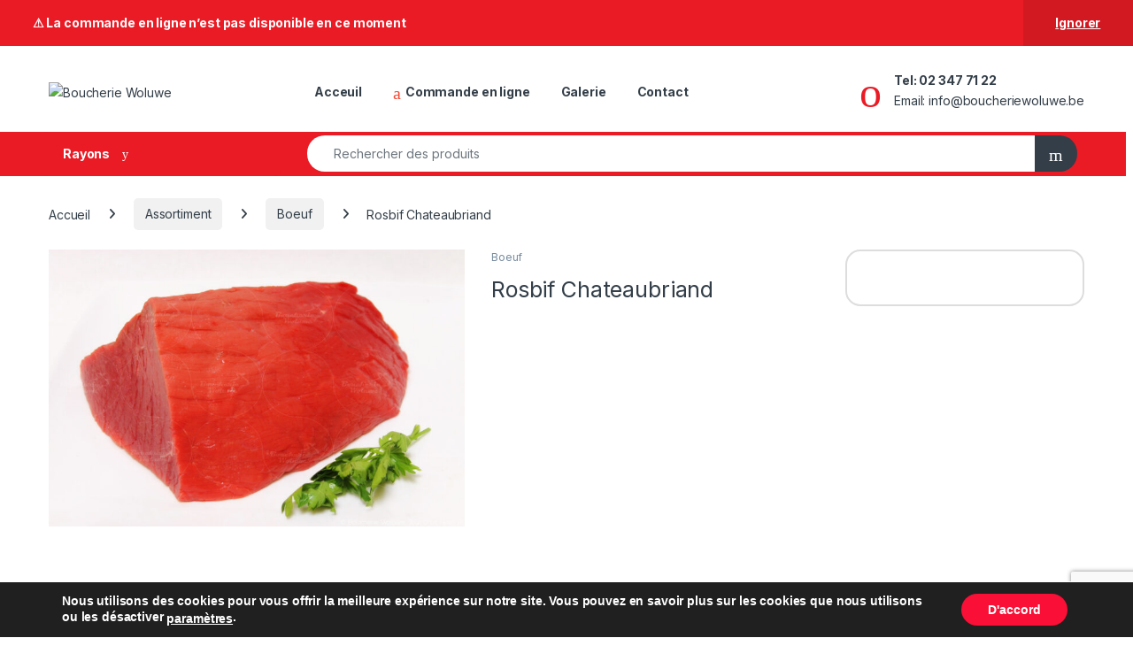

--- FILE ---
content_type: text/html; charset=utf-8
request_url: https://www.google.com/recaptcha/api2/anchor?ar=1&k=6Ldg8rwUAAAAAJTgHQcV9GwvPboyKYz_oA8xXH4D&co=aHR0cHM6Ly9ib3VjaGVyaWV3b2x1d2UuYmU6NDQz&hl=en&v=PoyoqOPhxBO7pBk68S4YbpHZ&size=invisible&anchor-ms=20000&execute-ms=30000&cb=mu5ui4wbs08
body_size: 48745
content:
<!DOCTYPE HTML><html dir="ltr" lang="en"><head><meta http-equiv="Content-Type" content="text/html; charset=UTF-8">
<meta http-equiv="X-UA-Compatible" content="IE=edge">
<title>reCAPTCHA</title>
<style type="text/css">
/* cyrillic-ext */
@font-face {
  font-family: 'Roboto';
  font-style: normal;
  font-weight: 400;
  font-stretch: 100%;
  src: url(//fonts.gstatic.com/s/roboto/v48/KFO7CnqEu92Fr1ME7kSn66aGLdTylUAMa3GUBHMdazTgWw.woff2) format('woff2');
  unicode-range: U+0460-052F, U+1C80-1C8A, U+20B4, U+2DE0-2DFF, U+A640-A69F, U+FE2E-FE2F;
}
/* cyrillic */
@font-face {
  font-family: 'Roboto';
  font-style: normal;
  font-weight: 400;
  font-stretch: 100%;
  src: url(//fonts.gstatic.com/s/roboto/v48/KFO7CnqEu92Fr1ME7kSn66aGLdTylUAMa3iUBHMdazTgWw.woff2) format('woff2');
  unicode-range: U+0301, U+0400-045F, U+0490-0491, U+04B0-04B1, U+2116;
}
/* greek-ext */
@font-face {
  font-family: 'Roboto';
  font-style: normal;
  font-weight: 400;
  font-stretch: 100%;
  src: url(//fonts.gstatic.com/s/roboto/v48/KFO7CnqEu92Fr1ME7kSn66aGLdTylUAMa3CUBHMdazTgWw.woff2) format('woff2');
  unicode-range: U+1F00-1FFF;
}
/* greek */
@font-face {
  font-family: 'Roboto';
  font-style: normal;
  font-weight: 400;
  font-stretch: 100%;
  src: url(//fonts.gstatic.com/s/roboto/v48/KFO7CnqEu92Fr1ME7kSn66aGLdTylUAMa3-UBHMdazTgWw.woff2) format('woff2');
  unicode-range: U+0370-0377, U+037A-037F, U+0384-038A, U+038C, U+038E-03A1, U+03A3-03FF;
}
/* math */
@font-face {
  font-family: 'Roboto';
  font-style: normal;
  font-weight: 400;
  font-stretch: 100%;
  src: url(//fonts.gstatic.com/s/roboto/v48/KFO7CnqEu92Fr1ME7kSn66aGLdTylUAMawCUBHMdazTgWw.woff2) format('woff2');
  unicode-range: U+0302-0303, U+0305, U+0307-0308, U+0310, U+0312, U+0315, U+031A, U+0326-0327, U+032C, U+032F-0330, U+0332-0333, U+0338, U+033A, U+0346, U+034D, U+0391-03A1, U+03A3-03A9, U+03B1-03C9, U+03D1, U+03D5-03D6, U+03F0-03F1, U+03F4-03F5, U+2016-2017, U+2034-2038, U+203C, U+2040, U+2043, U+2047, U+2050, U+2057, U+205F, U+2070-2071, U+2074-208E, U+2090-209C, U+20D0-20DC, U+20E1, U+20E5-20EF, U+2100-2112, U+2114-2115, U+2117-2121, U+2123-214F, U+2190, U+2192, U+2194-21AE, U+21B0-21E5, U+21F1-21F2, U+21F4-2211, U+2213-2214, U+2216-22FF, U+2308-230B, U+2310, U+2319, U+231C-2321, U+2336-237A, U+237C, U+2395, U+239B-23B7, U+23D0, U+23DC-23E1, U+2474-2475, U+25AF, U+25B3, U+25B7, U+25BD, U+25C1, U+25CA, U+25CC, U+25FB, U+266D-266F, U+27C0-27FF, U+2900-2AFF, U+2B0E-2B11, U+2B30-2B4C, U+2BFE, U+3030, U+FF5B, U+FF5D, U+1D400-1D7FF, U+1EE00-1EEFF;
}
/* symbols */
@font-face {
  font-family: 'Roboto';
  font-style: normal;
  font-weight: 400;
  font-stretch: 100%;
  src: url(//fonts.gstatic.com/s/roboto/v48/KFO7CnqEu92Fr1ME7kSn66aGLdTylUAMaxKUBHMdazTgWw.woff2) format('woff2');
  unicode-range: U+0001-000C, U+000E-001F, U+007F-009F, U+20DD-20E0, U+20E2-20E4, U+2150-218F, U+2190, U+2192, U+2194-2199, U+21AF, U+21E6-21F0, U+21F3, U+2218-2219, U+2299, U+22C4-22C6, U+2300-243F, U+2440-244A, U+2460-24FF, U+25A0-27BF, U+2800-28FF, U+2921-2922, U+2981, U+29BF, U+29EB, U+2B00-2BFF, U+4DC0-4DFF, U+FFF9-FFFB, U+10140-1018E, U+10190-1019C, U+101A0, U+101D0-101FD, U+102E0-102FB, U+10E60-10E7E, U+1D2C0-1D2D3, U+1D2E0-1D37F, U+1F000-1F0FF, U+1F100-1F1AD, U+1F1E6-1F1FF, U+1F30D-1F30F, U+1F315, U+1F31C, U+1F31E, U+1F320-1F32C, U+1F336, U+1F378, U+1F37D, U+1F382, U+1F393-1F39F, U+1F3A7-1F3A8, U+1F3AC-1F3AF, U+1F3C2, U+1F3C4-1F3C6, U+1F3CA-1F3CE, U+1F3D4-1F3E0, U+1F3ED, U+1F3F1-1F3F3, U+1F3F5-1F3F7, U+1F408, U+1F415, U+1F41F, U+1F426, U+1F43F, U+1F441-1F442, U+1F444, U+1F446-1F449, U+1F44C-1F44E, U+1F453, U+1F46A, U+1F47D, U+1F4A3, U+1F4B0, U+1F4B3, U+1F4B9, U+1F4BB, U+1F4BF, U+1F4C8-1F4CB, U+1F4D6, U+1F4DA, U+1F4DF, U+1F4E3-1F4E6, U+1F4EA-1F4ED, U+1F4F7, U+1F4F9-1F4FB, U+1F4FD-1F4FE, U+1F503, U+1F507-1F50B, U+1F50D, U+1F512-1F513, U+1F53E-1F54A, U+1F54F-1F5FA, U+1F610, U+1F650-1F67F, U+1F687, U+1F68D, U+1F691, U+1F694, U+1F698, U+1F6AD, U+1F6B2, U+1F6B9-1F6BA, U+1F6BC, U+1F6C6-1F6CF, U+1F6D3-1F6D7, U+1F6E0-1F6EA, U+1F6F0-1F6F3, U+1F6F7-1F6FC, U+1F700-1F7FF, U+1F800-1F80B, U+1F810-1F847, U+1F850-1F859, U+1F860-1F887, U+1F890-1F8AD, U+1F8B0-1F8BB, U+1F8C0-1F8C1, U+1F900-1F90B, U+1F93B, U+1F946, U+1F984, U+1F996, U+1F9E9, U+1FA00-1FA6F, U+1FA70-1FA7C, U+1FA80-1FA89, U+1FA8F-1FAC6, U+1FACE-1FADC, U+1FADF-1FAE9, U+1FAF0-1FAF8, U+1FB00-1FBFF;
}
/* vietnamese */
@font-face {
  font-family: 'Roboto';
  font-style: normal;
  font-weight: 400;
  font-stretch: 100%;
  src: url(//fonts.gstatic.com/s/roboto/v48/KFO7CnqEu92Fr1ME7kSn66aGLdTylUAMa3OUBHMdazTgWw.woff2) format('woff2');
  unicode-range: U+0102-0103, U+0110-0111, U+0128-0129, U+0168-0169, U+01A0-01A1, U+01AF-01B0, U+0300-0301, U+0303-0304, U+0308-0309, U+0323, U+0329, U+1EA0-1EF9, U+20AB;
}
/* latin-ext */
@font-face {
  font-family: 'Roboto';
  font-style: normal;
  font-weight: 400;
  font-stretch: 100%;
  src: url(//fonts.gstatic.com/s/roboto/v48/KFO7CnqEu92Fr1ME7kSn66aGLdTylUAMa3KUBHMdazTgWw.woff2) format('woff2');
  unicode-range: U+0100-02BA, U+02BD-02C5, U+02C7-02CC, U+02CE-02D7, U+02DD-02FF, U+0304, U+0308, U+0329, U+1D00-1DBF, U+1E00-1E9F, U+1EF2-1EFF, U+2020, U+20A0-20AB, U+20AD-20C0, U+2113, U+2C60-2C7F, U+A720-A7FF;
}
/* latin */
@font-face {
  font-family: 'Roboto';
  font-style: normal;
  font-weight: 400;
  font-stretch: 100%;
  src: url(//fonts.gstatic.com/s/roboto/v48/KFO7CnqEu92Fr1ME7kSn66aGLdTylUAMa3yUBHMdazQ.woff2) format('woff2');
  unicode-range: U+0000-00FF, U+0131, U+0152-0153, U+02BB-02BC, U+02C6, U+02DA, U+02DC, U+0304, U+0308, U+0329, U+2000-206F, U+20AC, U+2122, U+2191, U+2193, U+2212, U+2215, U+FEFF, U+FFFD;
}
/* cyrillic-ext */
@font-face {
  font-family: 'Roboto';
  font-style: normal;
  font-weight: 500;
  font-stretch: 100%;
  src: url(//fonts.gstatic.com/s/roboto/v48/KFO7CnqEu92Fr1ME7kSn66aGLdTylUAMa3GUBHMdazTgWw.woff2) format('woff2');
  unicode-range: U+0460-052F, U+1C80-1C8A, U+20B4, U+2DE0-2DFF, U+A640-A69F, U+FE2E-FE2F;
}
/* cyrillic */
@font-face {
  font-family: 'Roboto';
  font-style: normal;
  font-weight: 500;
  font-stretch: 100%;
  src: url(//fonts.gstatic.com/s/roboto/v48/KFO7CnqEu92Fr1ME7kSn66aGLdTylUAMa3iUBHMdazTgWw.woff2) format('woff2');
  unicode-range: U+0301, U+0400-045F, U+0490-0491, U+04B0-04B1, U+2116;
}
/* greek-ext */
@font-face {
  font-family: 'Roboto';
  font-style: normal;
  font-weight: 500;
  font-stretch: 100%;
  src: url(//fonts.gstatic.com/s/roboto/v48/KFO7CnqEu92Fr1ME7kSn66aGLdTylUAMa3CUBHMdazTgWw.woff2) format('woff2');
  unicode-range: U+1F00-1FFF;
}
/* greek */
@font-face {
  font-family: 'Roboto';
  font-style: normal;
  font-weight: 500;
  font-stretch: 100%;
  src: url(//fonts.gstatic.com/s/roboto/v48/KFO7CnqEu92Fr1ME7kSn66aGLdTylUAMa3-UBHMdazTgWw.woff2) format('woff2');
  unicode-range: U+0370-0377, U+037A-037F, U+0384-038A, U+038C, U+038E-03A1, U+03A3-03FF;
}
/* math */
@font-face {
  font-family: 'Roboto';
  font-style: normal;
  font-weight: 500;
  font-stretch: 100%;
  src: url(//fonts.gstatic.com/s/roboto/v48/KFO7CnqEu92Fr1ME7kSn66aGLdTylUAMawCUBHMdazTgWw.woff2) format('woff2');
  unicode-range: U+0302-0303, U+0305, U+0307-0308, U+0310, U+0312, U+0315, U+031A, U+0326-0327, U+032C, U+032F-0330, U+0332-0333, U+0338, U+033A, U+0346, U+034D, U+0391-03A1, U+03A3-03A9, U+03B1-03C9, U+03D1, U+03D5-03D6, U+03F0-03F1, U+03F4-03F5, U+2016-2017, U+2034-2038, U+203C, U+2040, U+2043, U+2047, U+2050, U+2057, U+205F, U+2070-2071, U+2074-208E, U+2090-209C, U+20D0-20DC, U+20E1, U+20E5-20EF, U+2100-2112, U+2114-2115, U+2117-2121, U+2123-214F, U+2190, U+2192, U+2194-21AE, U+21B0-21E5, U+21F1-21F2, U+21F4-2211, U+2213-2214, U+2216-22FF, U+2308-230B, U+2310, U+2319, U+231C-2321, U+2336-237A, U+237C, U+2395, U+239B-23B7, U+23D0, U+23DC-23E1, U+2474-2475, U+25AF, U+25B3, U+25B7, U+25BD, U+25C1, U+25CA, U+25CC, U+25FB, U+266D-266F, U+27C0-27FF, U+2900-2AFF, U+2B0E-2B11, U+2B30-2B4C, U+2BFE, U+3030, U+FF5B, U+FF5D, U+1D400-1D7FF, U+1EE00-1EEFF;
}
/* symbols */
@font-face {
  font-family: 'Roboto';
  font-style: normal;
  font-weight: 500;
  font-stretch: 100%;
  src: url(//fonts.gstatic.com/s/roboto/v48/KFO7CnqEu92Fr1ME7kSn66aGLdTylUAMaxKUBHMdazTgWw.woff2) format('woff2');
  unicode-range: U+0001-000C, U+000E-001F, U+007F-009F, U+20DD-20E0, U+20E2-20E4, U+2150-218F, U+2190, U+2192, U+2194-2199, U+21AF, U+21E6-21F0, U+21F3, U+2218-2219, U+2299, U+22C4-22C6, U+2300-243F, U+2440-244A, U+2460-24FF, U+25A0-27BF, U+2800-28FF, U+2921-2922, U+2981, U+29BF, U+29EB, U+2B00-2BFF, U+4DC0-4DFF, U+FFF9-FFFB, U+10140-1018E, U+10190-1019C, U+101A0, U+101D0-101FD, U+102E0-102FB, U+10E60-10E7E, U+1D2C0-1D2D3, U+1D2E0-1D37F, U+1F000-1F0FF, U+1F100-1F1AD, U+1F1E6-1F1FF, U+1F30D-1F30F, U+1F315, U+1F31C, U+1F31E, U+1F320-1F32C, U+1F336, U+1F378, U+1F37D, U+1F382, U+1F393-1F39F, U+1F3A7-1F3A8, U+1F3AC-1F3AF, U+1F3C2, U+1F3C4-1F3C6, U+1F3CA-1F3CE, U+1F3D4-1F3E0, U+1F3ED, U+1F3F1-1F3F3, U+1F3F5-1F3F7, U+1F408, U+1F415, U+1F41F, U+1F426, U+1F43F, U+1F441-1F442, U+1F444, U+1F446-1F449, U+1F44C-1F44E, U+1F453, U+1F46A, U+1F47D, U+1F4A3, U+1F4B0, U+1F4B3, U+1F4B9, U+1F4BB, U+1F4BF, U+1F4C8-1F4CB, U+1F4D6, U+1F4DA, U+1F4DF, U+1F4E3-1F4E6, U+1F4EA-1F4ED, U+1F4F7, U+1F4F9-1F4FB, U+1F4FD-1F4FE, U+1F503, U+1F507-1F50B, U+1F50D, U+1F512-1F513, U+1F53E-1F54A, U+1F54F-1F5FA, U+1F610, U+1F650-1F67F, U+1F687, U+1F68D, U+1F691, U+1F694, U+1F698, U+1F6AD, U+1F6B2, U+1F6B9-1F6BA, U+1F6BC, U+1F6C6-1F6CF, U+1F6D3-1F6D7, U+1F6E0-1F6EA, U+1F6F0-1F6F3, U+1F6F7-1F6FC, U+1F700-1F7FF, U+1F800-1F80B, U+1F810-1F847, U+1F850-1F859, U+1F860-1F887, U+1F890-1F8AD, U+1F8B0-1F8BB, U+1F8C0-1F8C1, U+1F900-1F90B, U+1F93B, U+1F946, U+1F984, U+1F996, U+1F9E9, U+1FA00-1FA6F, U+1FA70-1FA7C, U+1FA80-1FA89, U+1FA8F-1FAC6, U+1FACE-1FADC, U+1FADF-1FAE9, U+1FAF0-1FAF8, U+1FB00-1FBFF;
}
/* vietnamese */
@font-face {
  font-family: 'Roboto';
  font-style: normal;
  font-weight: 500;
  font-stretch: 100%;
  src: url(//fonts.gstatic.com/s/roboto/v48/KFO7CnqEu92Fr1ME7kSn66aGLdTylUAMa3OUBHMdazTgWw.woff2) format('woff2');
  unicode-range: U+0102-0103, U+0110-0111, U+0128-0129, U+0168-0169, U+01A0-01A1, U+01AF-01B0, U+0300-0301, U+0303-0304, U+0308-0309, U+0323, U+0329, U+1EA0-1EF9, U+20AB;
}
/* latin-ext */
@font-face {
  font-family: 'Roboto';
  font-style: normal;
  font-weight: 500;
  font-stretch: 100%;
  src: url(//fonts.gstatic.com/s/roboto/v48/KFO7CnqEu92Fr1ME7kSn66aGLdTylUAMa3KUBHMdazTgWw.woff2) format('woff2');
  unicode-range: U+0100-02BA, U+02BD-02C5, U+02C7-02CC, U+02CE-02D7, U+02DD-02FF, U+0304, U+0308, U+0329, U+1D00-1DBF, U+1E00-1E9F, U+1EF2-1EFF, U+2020, U+20A0-20AB, U+20AD-20C0, U+2113, U+2C60-2C7F, U+A720-A7FF;
}
/* latin */
@font-face {
  font-family: 'Roboto';
  font-style: normal;
  font-weight: 500;
  font-stretch: 100%;
  src: url(//fonts.gstatic.com/s/roboto/v48/KFO7CnqEu92Fr1ME7kSn66aGLdTylUAMa3yUBHMdazQ.woff2) format('woff2');
  unicode-range: U+0000-00FF, U+0131, U+0152-0153, U+02BB-02BC, U+02C6, U+02DA, U+02DC, U+0304, U+0308, U+0329, U+2000-206F, U+20AC, U+2122, U+2191, U+2193, U+2212, U+2215, U+FEFF, U+FFFD;
}
/* cyrillic-ext */
@font-face {
  font-family: 'Roboto';
  font-style: normal;
  font-weight: 900;
  font-stretch: 100%;
  src: url(//fonts.gstatic.com/s/roboto/v48/KFO7CnqEu92Fr1ME7kSn66aGLdTylUAMa3GUBHMdazTgWw.woff2) format('woff2');
  unicode-range: U+0460-052F, U+1C80-1C8A, U+20B4, U+2DE0-2DFF, U+A640-A69F, U+FE2E-FE2F;
}
/* cyrillic */
@font-face {
  font-family: 'Roboto';
  font-style: normal;
  font-weight: 900;
  font-stretch: 100%;
  src: url(//fonts.gstatic.com/s/roboto/v48/KFO7CnqEu92Fr1ME7kSn66aGLdTylUAMa3iUBHMdazTgWw.woff2) format('woff2');
  unicode-range: U+0301, U+0400-045F, U+0490-0491, U+04B0-04B1, U+2116;
}
/* greek-ext */
@font-face {
  font-family: 'Roboto';
  font-style: normal;
  font-weight: 900;
  font-stretch: 100%;
  src: url(//fonts.gstatic.com/s/roboto/v48/KFO7CnqEu92Fr1ME7kSn66aGLdTylUAMa3CUBHMdazTgWw.woff2) format('woff2');
  unicode-range: U+1F00-1FFF;
}
/* greek */
@font-face {
  font-family: 'Roboto';
  font-style: normal;
  font-weight: 900;
  font-stretch: 100%;
  src: url(//fonts.gstatic.com/s/roboto/v48/KFO7CnqEu92Fr1ME7kSn66aGLdTylUAMa3-UBHMdazTgWw.woff2) format('woff2');
  unicode-range: U+0370-0377, U+037A-037F, U+0384-038A, U+038C, U+038E-03A1, U+03A3-03FF;
}
/* math */
@font-face {
  font-family: 'Roboto';
  font-style: normal;
  font-weight: 900;
  font-stretch: 100%;
  src: url(//fonts.gstatic.com/s/roboto/v48/KFO7CnqEu92Fr1ME7kSn66aGLdTylUAMawCUBHMdazTgWw.woff2) format('woff2');
  unicode-range: U+0302-0303, U+0305, U+0307-0308, U+0310, U+0312, U+0315, U+031A, U+0326-0327, U+032C, U+032F-0330, U+0332-0333, U+0338, U+033A, U+0346, U+034D, U+0391-03A1, U+03A3-03A9, U+03B1-03C9, U+03D1, U+03D5-03D6, U+03F0-03F1, U+03F4-03F5, U+2016-2017, U+2034-2038, U+203C, U+2040, U+2043, U+2047, U+2050, U+2057, U+205F, U+2070-2071, U+2074-208E, U+2090-209C, U+20D0-20DC, U+20E1, U+20E5-20EF, U+2100-2112, U+2114-2115, U+2117-2121, U+2123-214F, U+2190, U+2192, U+2194-21AE, U+21B0-21E5, U+21F1-21F2, U+21F4-2211, U+2213-2214, U+2216-22FF, U+2308-230B, U+2310, U+2319, U+231C-2321, U+2336-237A, U+237C, U+2395, U+239B-23B7, U+23D0, U+23DC-23E1, U+2474-2475, U+25AF, U+25B3, U+25B7, U+25BD, U+25C1, U+25CA, U+25CC, U+25FB, U+266D-266F, U+27C0-27FF, U+2900-2AFF, U+2B0E-2B11, U+2B30-2B4C, U+2BFE, U+3030, U+FF5B, U+FF5D, U+1D400-1D7FF, U+1EE00-1EEFF;
}
/* symbols */
@font-face {
  font-family: 'Roboto';
  font-style: normal;
  font-weight: 900;
  font-stretch: 100%;
  src: url(//fonts.gstatic.com/s/roboto/v48/KFO7CnqEu92Fr1ME7kSn66aGLdTylUAMaxKUBHMdazTgWw.woff2) format('woff2');
  unicode-range: U+0001-000C, U+000E-001F, U+007F-009F, U+20DD-20E0, U+20E2-20E4, U+2150-218F, U+2190, U+2192, U+2194-2199, U+21AF, U+21E6-21F0, U+21F3, U+2218-2219, U+2299, U+22C4-22C6, U+2300-243F, U+2440-244A, U+2460-24FF, U+25A0-27BF, U+2800-28FF, U+2921-2922, U+2981, U+29BF, U+29EB, U+2B00-2BFF, U+4DC0-4DFF, U+FFF9-FFFB, U+10140-1018E, U+10190-1019C, U+101A0, U+101D0-101FD, U+102E0-102FB, U+10E60-10E7E, U+1D2C0-1D2D3, U+1D2E0-1D37F, U+1F000-1F0FF, U+1F100-1F1AD, U+1F1E6-1F1FF, U+1F30D-1F30F, U+1F315, U+1F31C, U+1F31E, U+1F320-1F32C, U+1F336, U+1F378, U+1F37D, U+1F382, U+1F393-1F39F, U+1F3A7-1F3A8, U+1F3AC-1F3AF, U+1F3C2, U+1F3C4-1F3C6, U+1F3CA-1F3CE, U+1F3D4-1F3E0, U+1F3ED, U+1F3F1-1F3F3, U+1F3F5-1F3F7, U+1F408, U+1F415, U+1F41F, U+1F426, U+1F43F, U+1F441-1F442, U+1F444, U+1F446-1F449, U+1F44C-1F44E, U+1F453, U+1F46A, U+1F47D, U+1F4A3, U+1F4B0, U+1F4B3, U+1F4B9, U+1F4BB, U+1F4BF, U+1F4C8-1F4CB, U+1F4D6, U+1F4DA, U+1F4DF, U+1F4E3-1F4E6, U+1F4EA-1F4ED, U+1F4F7, U+1F4F9-1F4FB, U+1F4FD-1F4FE, U+1F503, U+1F507-1F50B, U+1F50D, U+1F512-1F513, U+1F53E-1F54A, U+1F54F-1F5FA, U+1F610, U+1F650-1F67F, U+1F687, U+1F68D, U+1F691, U+1F694, U+1F698, U+1F6AD, U+1F6B2, U+1F6B9-1F6BA, U+1F6BC, U+1F6C6-1F6CF, U+1F6D3-1F6D7, U+1F6E0-1F6EA, U+1F6F0-1F6F3, U+1F6F7-1F6FC, U+1F700-1F7FF, U+1F800-1F80B, U+1F810-1F847, U+1F850-1F859, U+1F860-1F887, U+1F890-1F8AD, U+1F8B0-1F8BB, U+1F8C0-1F8C1, U+1F900-1F90B, U+1F93B, U+1F946, U+1F984, U+1F996, U+1F9E9, U+1FA00-1FA6F, U+1FA70-1FA7C, U+1FA80-1FA89, U+1FA8F-1FAC6, U+1FACE-1FADC, U+1FADF-1FAE9, U+1FAF0-1FAF8, U+1FB00-1FBFF;
}
/* vietnamese */
@font-face {
  font-family: 'Roboto';
  font-style: normal;
  font-weight: 900;
  font-stretch: 100%;
  src: url(//fonts.gstatic.com/s/roboto/v48/KFO7CnqEu92Fr1ME7kSn66aGLdTylUAMa3OUBHMdazTgWw.woff2) format('woff2');
  unicode-range: U+0102-0103, U+0110-0111, U+0128-0129, U+0168-0169, U+01A0-01A1, U+01AF-01B0, U+0300-0301, U+0303-0304, U+0308-0309, U+0323, U+0329, U+1EA0-1EF9, U+20AB;
}
/* latin-ext */
@font-face {
  font-family: 'Roboto';
  font-style: normal;
  font-weight: 900;
  font-stretch: 100%;
  src: url(//fonts.gstatic.com/s/roboto/v48/KFO7CnqEu92Fr1ME7kSn66aGLdTylUAMa3KUBHMdazTgWw.woff2) format('woff2');
  unicode-range: U+0100-02BA, U+02BD-02C5, U+02C7-02CC, U+02CE-02D7, U+02DD-02FF, U+0304, U+0308, U+0329, U+1D00-1DBF, U+1E00-1E9F, U+1EF2-1EFF, U+2020, U+20A0-20AB, U+20AD-20C0, U+2113, U+2C60-2C7F, U+A720-A7FF;
}
/* latin */
@font-face {
  font-family: 'Roboto';
  font-style: normal;
  font-weight: 900;
  font-stretch: 100%;
  src: url(//fonts.gstatic.com/s/roboto/v48/KFO7CnqEu92Fr1ME7kSn66aGLdTylUAMa3yUBHMdazQ.woff2) format('woff2');
  unicode-range: U+0000-00FF, U+0131, U+0152-0153, U+02BB-02BC, U+02C6, U+02DA, U+02DC, U+0304, U+0308, U+0329, U+2000-206F, U+20AC, U+2122, U+2191, U+2193, U+2212, U+2215, U+FEFF, U+FFFD;
}

</style>
<link rel="stylesheet" type="text/css" href="https://www.gstatic.com/recaptcha/releases/PoyoqOPhxBO7pBk68S4YbpHZ/styles__ltr.css">
<script nonce="p-5YYF9hW6sW01BIzukb1Q" type="text/javascript">window['__recaptcha_api'] = 'https://www.google.com/recaptcha/api2/';</script>
<script type="text/javascript" src="https://www.gstatic.com/recaptcha/releases/PoyoqOPhxBO7pBk68S4YbpHZ/recaptcha__en.js" nonce="p-5YYF9hW6sW01BIzukb1Q">
      
    </script></head>
<body><div id="rc-anchor-alert" class="rc-anchor-alert"></div>
<input type="hidden" id="recaptcha-token" value="[base64]">
<script type="text/javascript" nonce="p-5YYF9hW6sW01BIzukb1Q">
      recaptcha.anchor.Main.init("[\x22ainput\x22,[\x22bgdata\x22,\x22\x22,\[base64]/[base64]/UltIKytdPWE6KGE8MjA0OD9SW0grK109YT4+NnwxOTI6KChhJjY0NTEyKT09NTUyOTYmJnErMTxoLmxlbmd0aCYmKGguY2hhckNvZGVBdChxKzEpJjY0NTEyKT09NTYzMjA/[base64]/MjU1OlI/[base64]/[base64]/[base64]/[base64]/[base64]/[base64]/[base64]/[base64]/[base64]/[base64]\x22,\[base64]\\u003d\\u003d\x22,\x22TxNPNcKLwqDDqGgWXnA/wpYsOmbDvFvCnCl6U8O6w7Mww7nCuH3DlGDCpzXDrXDCjCfDocKtScKcXxoAw4AiMyhpw7wrw74BN8KfLgEXbUU1JyUXwr7CtlDDjwrCocOMw6Evwocmw6zDisKkw71sRMO1woHDu8OEJCTCnmbDqsKlwqA8wqIew4Q/Ll7CtWBlw7cOfzvCiMOpEsO+YnnCul4YIMOawqI7dW8yHcODw4bCoQ8vwobDscKWw4vDjMOyHRtWWsK4wrzCssOXdD/Cg8OEw4PChCfCnsOiwqHCtsKPwphVPhXCvMKGUcOEQCLCq8K+wqPClj8dwrPDl1wQwrrCswwOwpXCoMKlwpR2w6QVwovDmcKdSsOGwrfDqidaw4Eqwr9Zw4LDqcKtw6A9w7JjAsOgJCzDgl/DosOow7Yrw7gQw54ow4ofThZFA8KGMsKbwpUIMF7DpyTDo8OVQ3UPEsK+FHZmw4sLw5HDicOqw7fCqcK0BMK8TsOKX3rDrcK2J8KIw7LCncOSIsOfwqXCl1DDk2/DrQvDuio5AsKIB8O1SC3DgcKLAHYbw4zCnS7Cjmkxwr/DvMKcw4Agwq3CuMOwOcKKNMKjKMOGwrMaKz7CqUxHYg7CssOGahEUL8KDwostwpklQcObw4pXw71dwoJTVcOCAcK8w7NeVTZuw5tHwoHCucOXYcOjZT7CtMOUw5dww7/[base64]/DjcKsRHU+RTTCtMOYdcKEw4/Dtk3DhlPDpcOfwqjCpz9YCcKzwqfCghbCmnfCqsKCwojDmsOKS1lrMEHDiEUbSy9EI8OawprCq3h2Q1ZzeCHCvcKcdcOTfMOWC8KcP8OjwpJQKgXDgcOeHVTDhcKVw5gCEMOVw5d4wrnCnHdKwozDqlU4IsOubsOdQcOKWlfCv1XDpytiwpXDuR/CrXUyFVXDgcK2OcONYS/DrEB6KcKVwrd8MgnCuyxLw5pow6DCncO5wrZTXWzCvh/CvSg5w73Dkj0awpXDm19nwo/CjUlXw7LCnCs/[base64]/[base64]/[base64]/[base64]/Co2xmRcK5PMOvwoMEwpd/w65YGC/DhMKTWRnCnsKyK8Kawp5/w5hnWsOTw4PCsMKNwofDuiHCksK8w7LCpsOrUDrCnV4PWMO1w4rDosKRwpZdGSYSBSTCmwxMwq/CoW8Pw53CkMOvw5TCgcOqwobDs3LDmsO5w5XDj2nCmH7CgMKhHyRvwo1bSVLCoMOow6DCoHnDr3/[base64]/[base64]/[base64]/wo90wp/Dul/CtWnDrTDDkcK9w5PDlQBawqtfT8KfI8KOPcOawpvCv8KJZ8Kmw6tbC2w+DcOnKMOQw5xYwr9dX8O/[base64]/Ct2zChk3CskPDt0U1wpzDnMKUYXEIw7ElP8ODwoorIMOsST4kVcKvFMKGXcOwwpzDn2rDrmptOcOKF0vDucKIwpfCvDZIwoc+CcOkbcKcw5rDhSYrw7/DuX5FwrHCmMKXwobDmMOWwr7CrVLDpih4wpXCsUvCpMKCFnAFw5vDjMKLIHTCmcK8w4IUJx7DuF7DocKBw7HDiFUuw7TCvBPCpMOww7JUwp8Xw7rDoR0aRMKdw53DuV0JGcOrQMK2BDDDhsKjRinDksODw6MqwpwjPR/Cn8OywqMnbMO6wqE5VcOsRcO2EcOzIjd+w7AawoMaw5DDiX3DkjDCvcOYwo7CpMK+LcKPw57CuQ7DnMOBXsOeD0AOEmYwa8KAw4fCrB8Cw7PCqA3CqwXCqAVtwp/[base64]/[base64]/CpyDCjsKZwoUcF8KlCwkRwqQCwoYFIAbDnjYOw4tjw7FUw43DulvDu3pWw7HCl1osBinCq21dw7fCgEzDmDDDgsOveTUzw7DCvxHDhEvDosKpw6/[base64]/CsCJHwr1mwrByexPDqmHDmwZRdzMKw45QOsO5bMKvw7dRUcKAMcObQT0Tw7DCt8KKw5rDixLDlBLDkWlQw69PwoATwqHCl3V5wp3CnE8uD8Kaw7lIwpbCs8KBw6wuwokuAcO1R0bDoldIG8KMN2AGw4bCh8K7e8ONP2Afw5Z5fsKeCMKXw6pxw4DDs8KFDjMnwrQIwq/CuCbCocOWTsO8IwHDpcOWwr5ww4BHw6TDu2rDnVNCw5gXLiPDkCFRJsOtwpzDhHwOw57Cu8ObZmIiw7jCsMOww6DDn8OESwRdwp8WwqXChj04SDnDtjXCgcOiwrvCnBh5I8KiQ8Omw5vDlzHCmmLCu8OoDm0Zw5VMBW/DmMOlfMO9w6rCt0zCo8KGwrYuWkV0w6jCk8OLw608w5zDpj/DhyrDgWscw4DDlMKowovDpMKdw6jCpwAqw40/ZsOcBHXCp2jDvEJcwrMPJ3kXCcKOwopFIloefVzCoBjDhsKIJ8KYVEzChxIWw5tow4TCnH9Nw7M2SQPCncKUwo9ow7XDpcOGbFgRwqbDrMKfwqEFKcKlw5Faw6jCu8KPw60kw7Jsw7DCvMO3SAfDvT7CtsORYUljwpBJME/[base64]/CkMK1SSnDh8OVw5F/J8KGDgQdLMKxQcO5w5nCqVssOMKUacO2w43CuATCgMOLIcOHCSvCrsKPAsK1w40zXAtJNMK8KMO5w6fCuMKvwrtcUsKwUcOmw4dWw6zDqcKqBHTDozgUwqw2LVx/w6bDlgrCicOhMVxiwpdESU/Dp8KgworCvcOZwpLCpMKiwqjDiwgcw6LCrnTCoMKGwpoBTSHDhcOKwrvCg8KUwrhJwqvDjQ4AfE3DqjHDuXwOcE7DiQQdwqnCjlFXI8OKXGdbJMOcwp/DrsORwrHCn2MOHMKPUMKrYMO/woIncsKGW8Kaw7nDnh/CmcKPwpFQwqrDtgwzKCfCkcKOwrQnRGsGwodMw6M+FsKfwoTCnn0Uw7cYMD/DgsKhw6psw7zDncKaHcKYRil0NSZ+Y8OLwoHClcKQYB9/wr0uw5HDoMKwwostw7fDlDghw47CrzTCg1PCrMO8wqQKwozCiMOAwqsew6jDkMOHw5XDlsO3T8Otc2TDqBQdwo/Ch8OCwr9nw6TCmMOqw7wjLB/DocOrwo5Xwqdjw5XCgwxSwrs7wpDDlhx0wpleKEDClsKRwpoBP2lSwo3CgcKnSn5EIsK3wosXw5BEdgxGTcOqwoMJG25GTXUkwrhQGcOkw41UwrkQw6TCpcKgw6p2I8KwYHXDs8Oow5/DqsKLw7xrUcOveMOzw4jCgFtMD8KSwrTDnsKNwoFGwq7Dtj4YXMKGZmktEsOew6Q3P8O8fsO8LFnCp10AJsOyejHDn8KwK3PCscKUw6PDo8OXJ8OgwovDmkLClcOaw6fDrwDDjEnCiMKEFsKYw4ESSglxwo0TEjk/w5TCgsK3w7/DksKcw4LDjMKKwrlIVsO5w5/CqcOlw5sXdgbDoFY2Dl0Zw6cQw5lAwonCnVbDujUlFVPCnMOPDQrCl3bDp8OtMjHCpcOBwrbDo8KpfXdOISF0GsKNwpEUCDzDm0x9w6vCm2V4w4Vyw4fDqsOjeMO/w7/DjsKDOVrCusONLMKWwp5EwqbDnMKED1fCm2MHw6bDpkoFaMK5YG9Ww6XCpMOcw7nDlMKWInXCmzM/CcO8AcKsSsOHw79/QR3Du8OOw7bDj8K8wpjCicKtw7gCHsKMw5HDgMOMVCDCl8KkecOZwr1TwrXCvMOSwpJYP8OqH8K0wrwTwq7CocKdZmTDksKCw77Dv1snwpUTa8OswqMrf0TDn8OFHEsaw5HCj0Nwwq/DhVbCkjTDmxzCrXl/wq/DusOewpLCt8Oewr0GaMKzOsOxc8OCDW3DtsOkGR5cw5fDkz99w7lAPWNfJkA0wqHCrcKAwojCocKuw7RUw5hJUj41w5lfdQrCtcObw6jDjcOUw5vDvBjDrG8Pw53CscO2JsOJQSDDtUjDml/CrcOkGD4rF3LCgAfCs8KjwopyFS1cw5/Cnh8eQgDCn2TDmhJXbjjCisO5D8OpVAhkwohpH8KRw7g3YCYwQcOxw4vCpcKPAgVYw6fDtsKDOVQXecK8C8OhYiXCi0kVwp/DksOZw48HPA7CksKVJMOKM3TCiz3DssKnYQ1gM0HCjMKSwrR3wpsUAcOQTcKUw73DgcO+QgEUwqZjXsKRWMKdw47Du2hkdcOuwoBDPFsZDsOTwp3ChEfDh8KVw6XCrsKswqnCq8KVLMKaZBICeBTDu8Klw7guEsOPw7HDl3DCmMOYw6fChcKPw6/[base64]/Cj3/[base64]/Chl8Uw6rDpB3ChMOrw5ZuLVvCvhZ9wr1Cwp8+PMOBQsOJwoMEw7BYw5B+wqBEIlfCsSTDmBLCplkhw4fDjcKEHsOowojDvsOMwrfDlsKQw5/[base64]/DqVDCuVrChsOgWR9ZTnUzw53DqV47C8Oewq1CwpxEworDvlnCsMOQMcKcGsKuNcOVw5Ylw4I4ZFY1MltzwoQVw7wZw646ZCzDiMKGf8Kjw7RHwonCi8KZw67Cs25owrvCjcKbCMKVwonCv8KbCHLCvXLDncKMwp7DtsKcQsOvPy3DqMO+wojDkl/[base64]/[base64]/e2bCi2HCl8KMesKdwrHDmMOXw5VDwqzDvmU2Fy3ClsK/[base64]/KwbDh3bCs8OpJxhMw4wJwr57w67CucKLw5YFWMOcw5d5wrY7wo7CvB3Dh3zCssKqw5XDklDDhMOmwoDCvyHCusOnScKeGxPCnhPCrXvCt8KRLkoYwp7Dt8Okw4B6ejVEwoPDmXHDs8K9Wx/Dp8OAw4jCk8OHwobCmMO5w6gmwpvCjhzCgDnCiHbDiMKKPTzDt8KlN8OQT8OxFUw3w7HCkELDhzsMw4fClcO3wppVKsKHKik1IMKsw4Y8wpfCu8OWWMKnWAlDwo3Dnk/Dkw0dBDfDnMOGwrt9w7RPwrbCnlXCmcO+ScOgwosKFMOVKcKEw7/DvW8THMO3Q0bCgiHDsCgSZMOJw6zDvkcDbMOawo9MK8OAbE7CpsKMEsKUSMOoOwjCu8OROcOJN18yQUTDncKiIcK3wrVZAmosw60tWsKrw4/DuMOxOsKpwp5HOU3DghXCkmtidcKGcMOzw6PDlgnDkMKSOcKHDiDClcO9B1AsQz/CmynDjsOuw6rDmjPDmF5Ew7d6YigkDFhzRsK1wrPCpjDCjSfDrcOpw6kyw5xIwp4GfMO7bsOow5VuAzEbaWrDohAxOcORw4h/wr/CrcKjesK4wp7ClcOtwq3Cl8O5BsK9wqhdDcOIw57Cv8OEwpPCqcOFw60mVMKwXsKVwpDClsKnw5Zdw4zDlcO7WQ0fIBp8w4pMEGQDw6lEw7FVc2TCl8Kiw7x1wpRpRT/CrMO/QwjCmCoKwq/CpMO7czXCvn4Nwq3DiMK0w4LDl8KUwrwPwodVIUITbcOew4TDoRjCs2pKUQvDnsOwOsO6wp/DicOqw4jCqMKawozCuVVCwox6L8OqUsOWwofDm0Ihwop+V8OxMcKZw4rDisO5w55/IcKaw5IlL8KBKldnw43CrMO7wqLDmhMaUlRub8KzwozDvmZ9w7wDD8KywqVvYsKSw4zDv3pqw5sCwopbwr4lw5XCiGzCisKgBC/DuHLDvcKBSxnCiMK7OTjCgsOQJHA2w73Dq3zDkcOIC8OBXTnDp8KSwr7Dm8OGwrHDpgtGVmhXHsK0CgwKwqA8eMOWwq1AKXV8w5rCpxk/OD5rw5DDvcO/[base64]/DuD8Rw5MKw4vDmsKZZcKkw4jDrC5Cw6tyNDF5w53Dp8K5w7nDm8KTRU3DnWTClMKaZQEvbnDDicKDB8OTWRd2FCMoC1/[base64]/DmsKfw6jDv8Kzw6BPwr/CgMOQIcOpVsOtVxrCjMOPwq1RwroTwoksTRrDoQHCqiBVGsOCCynDgMKhAcKiaizCtcO4GsOZeFvDncOifyPDlxDDqsOCSsKzJTnDlcKZeEgxcG8gV8OIOXlOw5hKRcKLw4tpw7fCklE9wrPCrsKOw77DpsK0TcKBUAYQPTINWC/CosOPa10SLsKFdlbChMOMw7jDknkSw6bDicO7RjAIwqkeMMOOSsKVXAPCmsK9wq4bOGzDq8OsMcKRw708wqnDmjvCpzvDqB53w5UNwqfDiMOcw4MSIlnCj8OEwq/Dkkhyw7jDj8KWHMKuw7TDjz7DqcK/wrfCg8K6w7PDjcO/wrnDpw/Dl8K1w49ifzFXwpnDpMKWw47Dq1ZkARzDuCVsQsOicsOsw6fCi8KPwqVLw7huVsOwKCbCqhTDgmbCqcK1JcO2w5NpHcOdYsOFw6PCgcOOHsKRXsKsw6rCsnQbD8K3Tx7CnWzDilfDs2gRw5U/[base64]/Cm1hBIsKkwqPDshXCuj/CqXxrBsOOwo0gMD4LMcKrwpE+w43ChsO1w7ZJwpLDtyE+woDCohnCs8K1wpRFYE/CuxvDnn7CuRvDpcO4wphCwrjClSJ4AMK8TxrDjRRrMATCsCbDjcOkw7vCsMOUwpDDuxHCnVwVRMOQwoLCj8OuacK7w6VUwqDDjsK3wo5nwrw6w6t2KsOTwr1hMMOZw6s8w4N0Q8KHw6VxwobDuHZEw4fDl8O0amjDsyBIDTDCpsK2fcO/w4/Ck8OGwq8fXELDssKSwpjDisO5ecOnClrCli5Tw6U8wo/Cj8KJwpnDosKAasK5w6MtwogmwonChcONZV1Kd3RcwpNVwoYGw7DCl8Kpw7vDtC3DqEbDlsKRLyHCm8KdRMOWSMKRQcK/fBTDs8OZwpdlwpvChkxRMg3CoMKlw7cGaMKbdWvCjRvDqX86woB6UyhswrQ0asOPG3vCq1fCjMO5w5VSwpsnw5jDu3fDs8OywpZgwqhywo9Dwr9oaSXCgMKpwqclH8K0G8Oiwp17QQtpODASGMKqw5ETw6nDvgk7wpfDg2oZWcO4AcKza8KNVMOqw69ONcOyw4Rbwq/Dujxjwox6EcKqwqRrOCV0wqMhCEzDkGZ+wrBEN8Oyw5rCksKDAE1dw4x/CSzDvRPCqsK8woUvwoxSwojCu3TCocKTw4bDrcKkVyMtw47DvlrCk8OicwDDo8OzYcKRwonDnWPCicKBCcO/Zj/DmHBuwqbDscKTRsOYwo/[base64]/DqcOZw5xfwp5uJ3VBMcOaVBNLwpXCpcOEbjwAR2YHMsKVSMOwEQHCsEAMVcKgCMOEbFxmw4LDlMK3VMO3w55pT0bDrUd8YkXDvcOlwrrDoCLClhjDvE/[base64]/wp/CksOLwrnCs8O+wr1RXcKcIz5YwpbCicOCWg/CvHFEacKOCXvDvsK5wqROO8Kcwr1Aw7DDlMKuFzx3w6TCncK8NmYfw4zCmhzDtRPDpMOnLsOBBQUrw6nDnXnDpgPDkhFNwrRIPcOZwrTDnCd/wrJowq4SX8OTwrgREWDDijnDkcKkwr5UMcK0w40Zw7s6wqxjw7AJwo42w4fCsMKcK0XCmV5Ww7IqwpXDu13Dn3BGw6EAwo4lw6wywq7CsT5nRcOmR8O9w4HCj8Owwq9NwrnDuMOnwqvDhGBtwpkyw6/CqQrDomjCiHLCt33CtcOAw5zDs8OqGFNpwrB8wqHDrQjCrsKhwqXCljlgPFPDhMOFSG8tWcKFeSYBwojDuRnCt8KdMlfCocO/J8O5w73ClsOHw6PCgsK/wp3CpmFuwpx8BsKGw40/wrdXwojCsB3Ck8O8eD7DtcOqaVXCnMO6d10jFcKNUcOwwr/CmMK6w53Do2wqGU7Dg8Kqwp1kwrXDlhnCscKgw43CpMO4wq0nwqXCvMK2QH7DpzhmUA/CuzAGwolhBA7DpWrCgcOtQGTDn8OawronAzEGAsOYMcKkw6PDvMK5wpbClX0oc1XCo8OeJ8KgwoZFbkrCgsKdw6vCox8rei/[base64]/Cp8O/w51iU8KwH8O2w5hfw5o5w6vDnMOdw48LblzCj8KHwpUMw4JGNsOjJ8KCw5HDozwjRsOoPMKGw5LDrsOeTCpOw4zDhALDvHTCiAN4P3QYFD7Dr8OrGBYjwrXCsV/[base64]/[base64]/w5TCqzRxwrMrQXk/[base64]/CvcKuw5gtCjzDhcOAAEN5TMKpwpBOwqUgwq/DpE5WwpJ5wrHCmyFqYFkEW2bCn8OtfMKIXyYKw6NKdcOXw4wOUcKrwrQZw4jDlmUoEMKeCFwuO8KTVHXDlkPCicOsNQfDihF/[base64]/QkXDjMKlwrTCpsOwLDHCl8KRw6ZbRGTCtMOjwrZIwonDkwpxXyTDhyDClsKIfj7DksOZcHFJYcOGacKmeMKcwps3wq/DhRRUe8K4WcOTXMKNRMOgBj7Com7Cs1LDlMKPOcKINsK3w6Bpb8KMaMKpwochwoAbKFUSU8KfdynCq8KlwrrDpMKjw53CusO0HMKJbcOXVcOyN8OWwqxJwp3CiwrCkWloP0zCoMKVPnjDpjNYX2LDilwgwooQVsKyXkjChhNkwr8vwp3CuxjCvcOYw7d/wqpyw7JecRbDlsKVwpgYextGwrTCgmvCrsOhIsK2XcOZwq/DkxhYOFA7eGnDlUHDojrDgHHDkGo3WTw3RcK9JQDDnz3CuG3DusOLwoPDpcOlNsKLwq0PIMOsbcOcw5fCrjzClTRvJsKcwrU2KVdsXEIiMMKcQEDCuMODw4Nkw79bwr4cBCPDinjCvMKjwojCn2A8w7fCk3Rbw4vDviDDqTN9bGbDmsOTw5/Cq8KAw71Owq7DuE7CksK/w7zCqXjCuz3CrcO3eiV3BsOiwrFzwobCnGlmw5FkwrVbFcOmw60xCw7Dn8KKwopJwodNVcO7P8OwwqxXwrNBw65Ew4vDjRDDv8OnEnvDlAoLw6LDssO/wqluNTzDkcKcw75/wpJpQGXDgjF/w4DCj1chwq00w6PCsRLDp8O2SSQhwqkQwrgtSMOkw6gGwovDuMKpUwkgWRkgYCldPXbDqMKIBVFDw6HDs8O5w7DDi8OUwottw4jCu8OPw43Cg8OqBFoqw6JDCMOyw4/DuiXDjsOYw4gQwqhpAcOdJcKURD3DusONwr/Dg08TSQ84w7saecKbw57CnsOaVGlZw4huBMOyaEvDh8K4wrBhAsOPLF3CncONQcOHGV8rEsKOPRxECgUFw5fDicOwasKIwqNCXlvCrEnChMOkUgg8wqsALsOCMiPDicK4chphw5LCgsK9BkctaMKtwqULBxFDWsK2Xm3DugjDqAchB07DkXoAw4ptw7wcIhNTfn/DusKhwrJVbsK9FgtILcK4XGNEw78ywpjDk2F6Wm/CkzPDqsKrB8KCwr/[base64]/Cs8OtwqvCjVEcw6TDjsOBwoTCvsOqfMO8DH9oP8K1w45nARHCm1XCjlzDtsO/JF04wpF5exxhbMKLwo7CmMOeQGLCtAgHaCM8Ok3Cn3wmMx7DnAvDrQ5DAxzChcOQwqLCrsObwq/Cim5Lw5/CpcKAwqkcNsOcYsKswpMxw4t8wpTDiMOIwqVZAG1RX8KJZw0pw717wrI5ZgNodE3DqSnDu8OUwqdjOmwKwrnCu8Kbw48ow6vDhMOawqckVMOrcXvDhgEaU2zDn2/DvcOiwpMIwrtRejJqwp7ClhldWxN5W8OKw4rDoRzDj8OoLMKfCgZfUlLCo0zCjMOCw7DDmjPCpsKXOsO3w7oOw4vDusOOw65wOsO8X8OIwrbCqiVAJjXDpy7Cgl/[base64]/DsHfCpcKpwp9Qw57DpsO7T8OGNMKfwrQ1w70YDB3Cs8OhwpXDksOWDCDDhcO7wofDhBVIw6c1w4Z/w5lzJSt5w4HDpMOSTABBwpxedT8DF8OSeMKowqIGdDDDusOAW1LChEoAPMOVEmLCucOzIMKCCzg/[base64]/w4lOw540w7MaCsKgw59Jw6UDw4pJwqPClsO9wqBdDH7DhMKNwpoCScKwwps2wqQtw4XCi2XCglFMwoLDkcOJw7Fgw7JAHcK1b8KDw4DClCLCgFrDslXDj8KxX8OqNsKIOcKzE8ORw5NJwojCocKBw4DCmMO3w7/DmsOSShoLw6dEccO0MxrDlMKuf3HDgmMxeMK9CMKAXsKjw5tdw6A1w5t4w5BuBWUsWBnCkHM6wrPDq8O9fATCkSjDisOaw4JswrDChVzDl8OZTsKDBgwhOMOjc8K7PQ/Dv1rDgnV0PMOcwqLDl8KPwrfDvwfDtMK/w7LDnV/CkzxQwqMZw6wxw75zw5LCucO7w5DDhcOPwoMHRz4tCU/CvcO3wo8uVcKPVWIJw7ggwqfDvMKvwpVGw5VHwpXCk8O+w5vDncOCw4U5BFbDpknClAYFw4tBw4xuw5LDmmQ/wq9FZ8OySsKawojCoQ9ffMKHPcONwrp/w5hzw5RBw6PDuXMvwq9JGiRdNcOIZ8OBwqLCs30VQcOKE0FtCUF7EBkIw4DCpcK+w7ZXwrV6SykKdsKrw6o2w6oDwprCnAB7w6rCpU0Awq7CvBgoHCkUZxx6ThFkw5stfcKfXMKtIDDDv2/[base64]/dhxFw67DhcKwwqAsN2jDpVnCihUZYypJw4HCncK/[base64]/[base64]/RjpGQ8OGScOwQcOwwoPDpMKqw4Fmw58/c8OEwoVfZWoxwpjDkE84FcKpel8pwoHDucKJw6l6w5XCgcOxSsOAw7HDqjDCuMO8AsOhw5zDpmXChSXCr8OFwoMdwq3DrF/CpcOJFMOAB3/[base64]/[base64]/wqjDhcKuZMOpTSDDrsKsTEwUWcOZIsOyw5HCu8KUdC5dw6LCsxfDuGPCv8OTwrDDtx52w4sIAwHCtmzDr8KNwqJHDi0bJBjDpQfCogPDm8KOZsK3w4zCsiE/wr7Dl8KjUMKON8O/wpYEOMOTHl0pGcOwwrsSBw9mH8O/[base64]/CuMKwwpNcwrtKwpUPw5jCr8OMw6XCmSXDthfDtcK5S8KLCUp+FkXCmSLDs8KJO0F8WmxIEWzChCVXRQ5RwobCsMOeJsKIGVYnw6rDnifDqTDDtsK5wrbCgRd3NMOIwolUC8KfSiXCvnzClsOewo5NwrnDh2fChMKQGVRew7/Cm8OWOsOsR8OrwoDDmhDCh0wIDFnCmcOsw6fDu8KsOCnDnMOlwq3CgXxyfzTCiMORE8KzM0rCvcKJX8ODDQLDksOpPcOQZzPDjcKwb8Ogw7Euw7tpwoPCtMOgN8K6w5Biw7Juc2nCmsOeb8KlwozCisOawp9Bw5fCiMOHWVUPwoDDucO/w5wPw5/DjMOww401wqLCpErConlraxJdw5NGwrbCmm3DnjnCuXhpSWojJsOqNcOmwqHCsC7CtAbCgMO2IlkARMOWRXA/wpUPSUIHw7U/wprCtMKdwrHDtsOATwRyw5LCqMONw4d9BcKNPALCpsObw6sYwpQPbSbDgMOWfDtHKh3CqzbCizhtw4M3woFFH8O8wrwjW8OPw49dLMO5w648HHkgaAJcwoTCtjYxTi3CkWYnXcOXWhxxIQJ0IhlrIMK0w4HCgcK0w4NKw5M8MsK2C8OewoVPwp/DhMK5bTw1TyzDn8Kewp9xY8OBw6jDmkRvwpnDsSXCtcO0A8K1w4g5GVUNdS1LwrkYJDHDucKJO8OKMsKMZcK2wpbDrcO+Wm4MCi/CqMOrZVHClCLDiTBDwqVnPMO4w4Zqw4TCkAlKw7vDh8Odwq5eBMOJw5rDgmLCocKGw6hFXDEQwrDCl8OEwozCtCcvdmcULkjCqMKpwo3Ch8O8wocKw7MEw5/ChsOpw6BTZWPCn3/[base64]/DvD/[base64]/[base64]/wq/CsEjCnwcCAcKyw7TDnMOyTBzCnMO3wpkVw5rCqgfCgMO8XMKswq/DkMKAwpAwEMOkIMOKw4HDiBHChMOFwq/[base64]/Cm2DCtsKywp4HwrHDuGbCmmxJwoYQw6TCoyoAwpApw6TDinDCmTgIJD98Ei5Bwo/Ci8OeBsKAVAUlTsOTwpDCksOyw43CscOwwqwyPwHDqztDw7gjQsONwr3DjUjDn8KXw70Iwp/CscKvUCfCl8KRw6HDnzYuPXvCqsOew6FgLFUfcsOaw73DjcOFBiZuwoHCn8K4wrvCsMKRwpVsAMOtYcKtw79Ww5TDjlpdcypxP8OtaUXCkcOwKVt6w5HDj8KPw4wKfBTCnSbCgMObKsONQTzCuzZow5coL1/Dj8OpUMKJQX98YMK/AWFLw7IPw7rCksOXbwzCp2htwrnDtMORwps/wrfDiMO0wozDnWXCog5nwqvCjcO4wq9dKW9iwrtMw7AmwrnClmxDa3nCsSbDsRRaKAwdAcOYZTYiwqtqKAdfBw/Dvl8DwrnDv8KZw5wEOg/CglUBw7kBw4XCsSdIRMKldjtRwp5hP8ObwosVw6vCoFknwrTDosOFPzvDnAXDunldwo89CMKpw4QYwoPCgsOyw4rCvmdsScKlecOIHTrCmgzDnMKKwpRCWMK5w4caUMOSw7NfwrxVCcOABSHDv1LCqsK4ABVKw6YeQXPDhi1rw5/ClcOQY8ONRMOYO8OZw4TCi8Olwrdjw7dJRCrCj0RfTEUVwqB5c8K9wptWwr7DjhwSEcOTJCNaXsOEwofDryBMw4xQLlHDjxfCmg3CtXPDvcKUbcOlwq4jTD1nw4NZw614woNAZVrCvsODbl/Dn3pkN8KVw4HCmShDV1/DnTvCn8KiwqcjwpQuBBheRcK8wrVFw6Fsw6l8UTseCsOJw6RNw7PDtMOOKMO8UXRVV8O+ET1iTjDDo8KDF8KUQsOrQ8KZwr/[base64]/DqW8cw7ZhGQw7YiV6w6tBw6zCryTDkQ3CoXdFw50Ywo4dw6x1TcKMdl7CjGjDm8KpwrZjC0p6woPDvyxvfcORd8OgBMOyPwQOL8KwKxdvwqZtwoMZVsKEwpfCrsKZS8ORw7/Do1xYH33CvUbDk8KPdx7DicO6QxVUZ8O0wo02Z17Dsh/DpDDDo8KKUU7DtcKJw7oVSDtAK2LDsV/CpMOBM255wrJyfTDDq8K6wpVEw7NiIsKDw501w4/CvMOowpxNO3RoCAzCnMKsThjDlcK3wqjCgcOdw7RAOcOaKC9+VhHCkMOewq0vbmbCusOmw5dYRAU9w4wsRBnDmw/DrhQHw67CujDCtcKOC8OHw4orw45RQ2U5HnYmw7TCqE9Uw6XCulzCiitnXm/[base64]/CsMKxwr7DrRTDl07CvRZMw6huwpXDhMOzw5nCkiUaw6fDnHbCp8Kaw4wuw7PCn1TCng4UYGIYCCTCgMKrwr9zwozDsDfDlMOEwqgLw4vDkcKzO8KgKMO+NwPCgTcHw5/CrcO+woTDs8O3B8OsKSEFwoojG0XDusO2wr95w5rDt3fDpmHClMOXYsOTw74iw5xackzCsE3Dr1VLWTDCmVPDmsKePBrDk2R8w6zDmcOvw7TCk2dNw6RXKW3CnHZAw7LDrMOYIMOAaCIvJXjCpinCn8K3wr/DqcOPwqrDvcKVwqN6w7HCmMOYDUM6wopSw6LCoW7DlMOKw7BQfsOzw7E8A8K+w491w7JWKwTDjcORMMKufMKAwrHCrsOrw6ZpI399w5/DnloaRETCmMK0CytAw4nCnMO6wpBGTcOzFj5lBcKPXcOewonCgsOsXcKSwoLCtMOuRcKzYcKxHjMcw7E+eGNCfcKdeFF6cQXChsKUw7oLVHl0IcK0w4HCgS0hNx9dAcKZw5/Ch8OxwoTDm8KvV8OZw4HDmsKOXXbCm8OUw5XCmsKzwqxXfcOawpLDnm7DoA3Cu8Oaw6bDulTDqGgqWUUVw4oVIcOxIsK/w41Vw74+wrfDi8OCw6kjw7bDi3MLw60NTMKFCQ7Dpj5yw7dawo9VRx7DqBIYwrEQd8KQwqoEGsOswqMkw5duRsKYdWEcL8K/G8KldFlzw6l/ekjDrMOQBcKBw77CoBnCoTnCj8Oew5/Dp19sccObw43CpMOLbsOEwrdOwofDncO/f8K4W8O8w73Dk8OxGEw6wqc7eMO9GsOvw67DrMKzDhspSsKVd8O5w5gGwrjDgMO2JsKFWsK6W0nDkMK9w69kRsKFYGdJFsKbw69swphVUsONAcO8wr5xwpYDw5TDmMO4RwDDoMOowqopCDrDnsO0A8O7ag7CoknCosKkMXA/GcO4NcKSGy8qcsONHMOMSMKuKsO0E0w7LF4JbsOOBSA7YzbCuWJxw5tGfRxDZcOdE3/CsXd7w75Tw5hFdjBLw7PCmMOqTndzw5N8w7ltw4DDhT3DonPDmMKKYwjCu0fCjMOwD8Kxw5UEWMKHByLDicKew5vDh0bDtGfDon8QwqrCpkrDqMOUP8OeXD9pGHbCrMK+wqtlw7U/w6xJw5PCpcK2SsKiVsKiwqN6MSRASsK8bSwvwqErHlNDwq1NwrV2ZQcELSp/wqPDtQDDmGXCuMOQwrIhw5/CoB7DgMOrcnXDp3Bnwr/CoSJmYDbDpS1Jw6LDmEY/[base64]/DhcKKXMKXM8K+R8OhEsKuVsKQcx56XjjCgFvCtsOhVSDCicK9w67Ch8OVw7/DpAXCrDhHwrrCgFtwRjDDmmcmw4/CqnjDszw6Z0zDohlkT8KUwqE+YnrCi8O4McO4wpbDksKgw7XDtMKYwoUfwqQGw4rCnRx1KmcOf8KJwpsQwohywpcrw7PClMOyAMOZAMO0FAFndn9Dwr1GD8O1P8OrYsOEw70FwoEtw7/CkAlXXMOYw5zDncKjwq5dwrLCtHbDlcOYYMKfIEc6UGLCtMOgw7nDlMKbw4HCjgTDnGI9wp0FVcKUw6nDpDjCgsKLasKLdhPDiMKYXhVgwqLDmMKpRFHCtzU4wqHDv0khIVcpAxBiwqQ+dyxEwqrCuw52KFDDqw/CssKjwqZHw5zDtcODQcO1wooUwqLCjxRYwozDjmfCsgF9w7dHw5hWZ8KXaMOaU8KYwpVhw4rCm1hlwpbCtx5Qw4Jzw7ZDYMO2w6QYGsK/[base64]/[base64]/[base64]/[base64]/JMO2O0fCi3TDi0LDp8OSMTPCvMK+d3/CqsOmUMKrZ8KcPMOUwoTDnhPDiMOcwo0YMMKub8KbN0kNXsOMw4bCssKYw5wnwoHDuxfCmcOdGAfDhcKnX39ewo/Do8KCwqlHwoPCuh7Dn8OIw4Mew4bCq8Kub8OEw4hgeB0pD0XCncKYJcKyw63CpljDjcOXwqfCm8Omw6/DqwYkIB7DiAbCpy5YBQlxwqssS8KbFHBSw4HCgDXDqRHCp8K1AMKswp5nRsOTwqPCsH/DuQQAw6vDo8KdQm5PwrjCt0dKV8KuFWrDo8O2PcOSwq9DwpMswqYXw4fDjh7Ck8K4wqoEw7/ClsKUw6tLeRHCtibCuMKDw71Ew7fCuUXCgsOdwoLCmR1aUcK+wqFVw5UOw5FEYlvDu1tTXQXCq8OFwofCjmkCwoglw4gmwoXCg8OhUsK1J2bDgMOaw4zDlsOXD8Oabh/DqTBBTsKFBlhhwprDs3zDpMODwpBOBDo3w48Hw47Cu8OawrDDtMKuw7AyL8Ofw5RhwqzDqsO2N8K5wq8eeQrCgQrCusOGwqLDpHE1wplBbMOnwrbDocK4QsONw6xywpXCr14aQSIVI3kSMn/CmsO9wrQbclnDpcOtFjnCm2JmwpTDmsKmwq7DrMKuSjpQIANaD1UaSE3Du8OADlUaw4/DvQfDssO4PSdWwpArwpVAwpfCgcKmw59FT3VSIcO3aClyw7EiYsODAjvCtcONwoBiw6XDpMOnUMOnwq7CrUfDsWp1wr3Cp8O2w4nDqw/DicOTwp7DvsKBBcKFZcKuNMKYw4rDjsOHBsOUw67CmcKOw4kvejLDtCbDoGpHw6VEAMOjwrF8EcOIw6gEb8KXEMK4wpMGw4JEdBHCssKaSyvDrDrCoEPDlsKIAcOywog4wpnCnRxQNDwrw69hw7Z8ZsOuI1LDoTg/YnHCrMOqwp0/VsKIUMKVwqZbUMKrw7tGL1wsw4HDssKSMQDDnsKfwqXCncKUTTpFw6ByEx9pXQbDvxxMVltpw7LDj1Q1cEt6csO2wq3DmcKWwqDDpVp9Oy7ClMKhP8KZA8KYw6jChTcww5FFelHDrW8/woHCpCgaw4bDtQPCqcO/[base64]/[base64]/woDCicK/c2nDsV4zwplgw5gdwrLDjCUQAi7Du8Onwp8rwobDk8KXwodvV1hPwo7DmcOdwqzCtcK0w7sWWsKrw4vDs8KhY8KqL8ONAzAMKMOUw4/Dk1suwpTCoV5sw7QZwpHDpWZmVcKrPMOKT8ODbMO1w6ElBsKGHHHDssOrasKQw5cHQ37Dl8K4w4XCuCbDq1YVemgtEksywo3Dh37DqjDDksOMMHbDhDHDtWvCoCnCi8KiwpMmw60iWmsowqjCglEew4nDq8Ocw5/Dvn4Uwp3CqlwvAUB7w4U3TMKWwpnDtmPDnVTDhMK/[base64]/DtmjDmcK8w5Z3w68SPsOUfH/CqMK6wopuX0XDusKGc1XDu8K2VsOlwrLCiBUPwqPCi2p4w5QJOcOxH2HCu1PCpjrDssKUNMOPw657TcO8acKaRMOkdMKEflrDoSBlU8O8UcK6V1IKwpzDq8KrwrJJCcK5eTrDh8KKw4XCpXRua8KpwqoZw5IuwqjDsFUwLMOqwohAOMK5wqMVDBx/wrfDn8OZMMKdwrHCjsKBI8KJRxjCk8KFw4l8w4HDh8O5wpPDicK7GMOVJg9nw5QmZsKUZsOEbQkOwoIvNAXDmEQIBWMlw53Cq8Kkwrt+wpHDnsO+WTjCmyLCvcKtHMORw5zCiELCusO/NMOjF8OPYVh5w7xxasKsU8O0OcKSwqnDlTfDv8OCw6oSC8O/MxjDvUUJwqISScOAOChcSMOSwqRGDwTCqW7Dtn7CqA/CqWVBwq4ow5HDgB/[base64]/Ci8OAZcOyw7jDkS4dw6HCvsK2TsKlw4xcwrnCm0UewpnCjcKgS8O0RMOJwpfCtMK4RsOJwrR6wrvDocK3dCUBwr/ClXozw6NeNDR1wrbDs3bCt0vDuMOyazrDhcOXenM0YiEwwr8lMx8OB8KnX1BXAlIlC05nOMOAH8OwEsKyFcK0wqFpH8OIIMOIdELDjsOEHA3ChgHDu8ORc8O1D2VOEMO8bw/DlsOPa8O5w4RTWcOlTGTCnXhzacKPwqjCoFfDhMO/VCJAWDXCgw8Mw4s1d8OpwrXCoz8rwrwSw6nCiDDDr3XDulvDtMOew551F8K6Q8Kfw7x7w4HDqi/DrMOPw4PDpcO0VcKTA8O7YBUJwqHDqSPDnzzCkER+w5IEw77Ct8O5wqx5P8KxT8Omwr3DhsK1PMKNwrHChkfCiQbCpiPCp2Zsw7l3fcKSw5VHT0omwpXDj0RrQQDCnCbCvMO/Mlptwo7DtAfDlnMuw4dEwojClMKDwodnYMKJKcKcX8OQw7UtwqTCrBIRKsK0LMKqw4nDnMKGwrTDusKWWsKqw5TCpMOvw5DDtcKuw7YDw5QiRhRrJsKjw5/CmMOROmYHIWJCwp8BMAvDrMOpZ8Ohw4zCtcKzw6bDu8K8JMOmGgLDmcKKFsKNaznDqsK0wqYiwpTDkMO5w4bDmjbCoSPDlcORaRHDiFDDo0phwoPCksK7w7tywprDi8KNG8KdwqnCkcOXwrVfKcOww4vDiUfDnl7DtnrDgwXCr8KyTsKdwp/Cn8OkwonDjMKCw6bCtEzDusOSJ8OQLT3Cg8OgcsKaw6I6XFhIN8KjRMKGIlckKULDgsK4wqzCoMO1wowXw4ABInTDln/CglHDtMOyw5jDjl0Lw41+WycFw5zDrDfDuzJuHSjDlBtYw5PDnSnCpcO8wo7CtTLCjMKzw6V0w78NwrhZwpbDssOJw4nDoQBpDxtITxxMw4TDgcOiw7LChcKow6rDt1PCtwg/dwNpEcOIJ33Cmi84w7bDm8KpO8OCwrxwHcKLwqXCl8Kmwo8/w5XDj8Kww6TDq8KDE8KBemvDmsKbw5nCtSDDqjnDtcKpw6HDqTROwr8Pw7VGw6DDrsOpYQxfQw/[base64]/DtMKMfMKBNMKawq7Dq8KVw5xdXMOmPcKvOFLCrR3Du00oIHTCqMK1wpt4LG9Ww5HCt2hyInvCqnsyasOpenNKw4TDky7CuFAgw6N4wrhhHDDDjcKsB1U7CjVFw6fDih5wworDr8K2QnvDvMKnw5nDqGDDvErCgMKMwp/Cu8Kew4AXbsOLwpfCiEfCpELCqGLCtyw1\x22],null,[\x22conf\x22,null,\x226Ldg8rwUAAAAAJTgHQcV9GwvPboyKYz_oA8xXH4D\x22,0,null,null,null,1,[21,125,63,73,95,87,41,43,42,83,102,105,109,121],[1017145,652],0,null,null,null,null,0,null,0,null,700,1,null,0,\[base64]/76lBhmnigkZhAoZnOKMAhk\\u003d\x22,0,0,null,null,1,null,0,0,null,null,null,0],\x22https://boucheriewoluwe.be:443\x22,null,[3,1,1],null,null,null,1,3600,[\x22https://www.google.com/intl/en/policies/privacy/\x22,\x22https://www.google.com/intl/en/policies/terms/\x22],\x22GBmnSihEUKt18as63uZMa5wO/U6HqD51CJWpc2Atf2M\\u003d\x22,1,0,null,1,1768909820008,0,0,[227],null,[42],\x22RC-Y0ILrGpzwRPy6Q\x22,null,null,null,null,null,\x220dAFcWeA4W6OzzBmH7f9fes2PZFwGRFdQ1OFyEQMYWRLJKl4tl_iGuDajyzzgFSj7ovdDQq6N1o54NuEq7Id8_Pth6s9RpX-5pxA\x22,1768992620128]");
    </script></body></html>